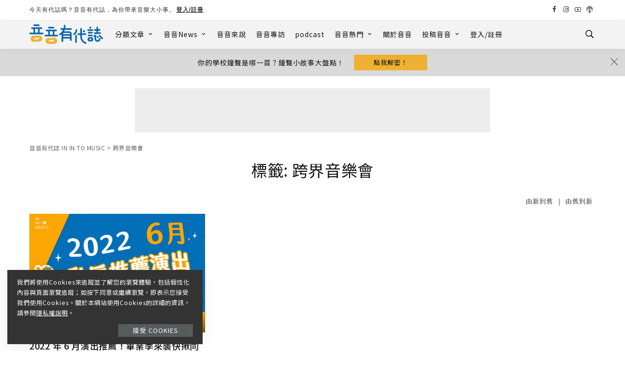

--- FILE ---
content_type: text/html; charset=utf-8
request_url: https://www.google.com/recaptcha/api2/aframe
body_size: 268
content:
<!DOCTYPE HTML><html><head><meta http-equiv="content-type" content="text/html; charset=UTF-8"></head><body><script nonce="b_lQq5bPgixbWNYCeNznxw">/** Anti-fraud and anti-abuse applications only. See google.com/recaptcha */ try{var clients={'sodar':'https://pagead2.googlesyndication.com/pagead/sodar?'};window.addEventListener("message",function(a){try{if(a.source===window.parent){var b=JSON.parse(a.data);var c=clients[b['id']];if(c){var d=document.createElement('img');d.src=c+b['params']+'&rc='+(localStorage.getItem("rc::a")?sessionStorage.getItem("rc::b"):"");window.document.body.appendChild(d);sessionStorage.setItem("rc::e",parseInt(sessionStorage.getItem("rc::e")||0)+1);localStorage.setItem("rc::h",'1769144219325');}}}catch(b){}});window.parent.postMessage("_grecaptcha_ready", "*");}catch(b){}</script></body></html>